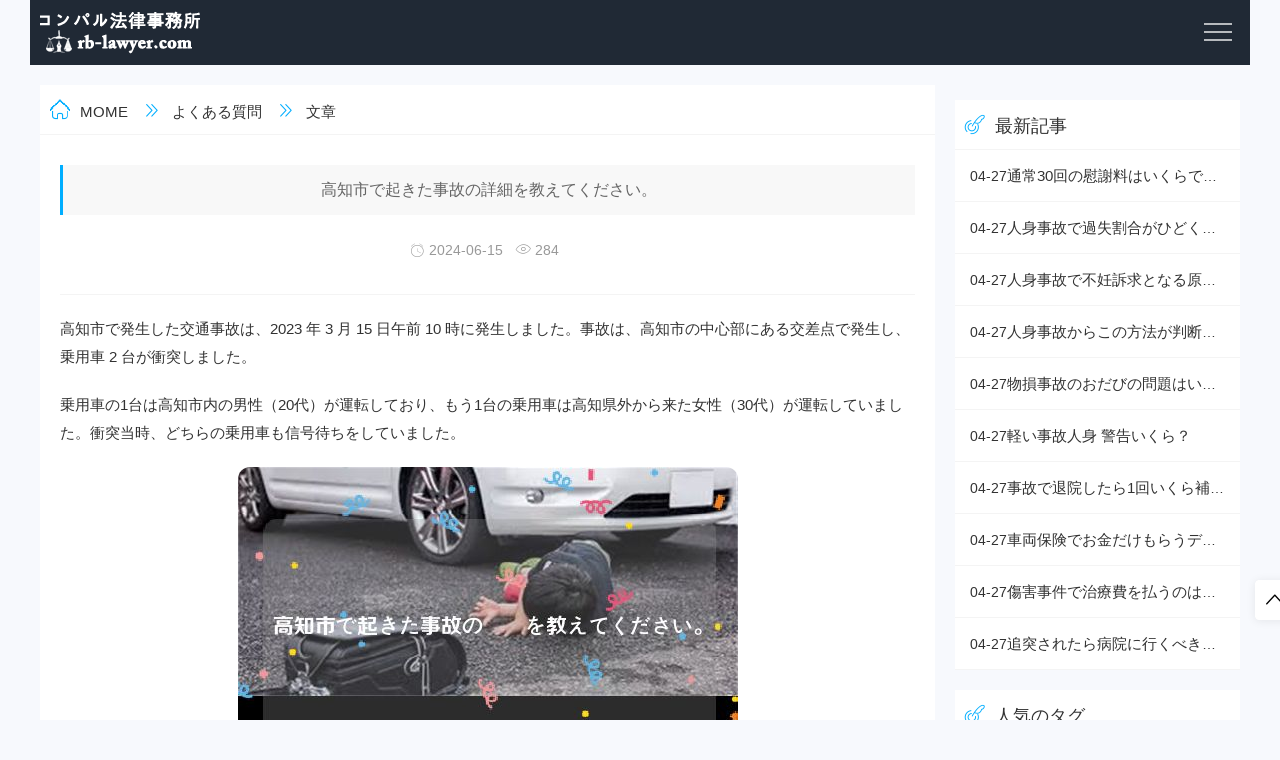

--- FILE ---
content_type: text/html; charset=utf-8
request_url: https://rb-lawyer.com/post/1596.html
body_size: 5156
content:
<!DOCTYPE html>
<html lang="zh-Hans">
<head>
	<meta http-equiv="Content-Type" content="text/html; charset=utf-8"/>
	<meta http-equiv="X-UA-Compatible" content="ie=edge" />
	<meta name="generator" content="Z-BlogPHP 1.7.3" />
	<meta name="renderer" content="webkit">
  <meta name="viewport" content="width=device-width">
  <meta name="viewport" content="width=device-width, initial-scale=1, maximum-scale=5 ">
  <meta http-equiv='content-language' content='ja-jp'>
  <script async src="https://pagead2.googlesyndication.com/pagead/js/adsbygoogle.js?client=ca-pub-5339248345762084"
     crossorigin="anonymous"></script>
<!-- Pixel Code for https://tj.wuyoudn.com/ -->
<script async src="https://tj.wuyoudn.com/pixel/ViVY9xmwu3SagPMM"></script>
<!-- END Pixel Code -->
    
    <title>高知市で起きた事故の詳細を教えてください。-コンパル法律事務所</title>
    <meta name="keywords" content="高知市で起きた事故の詳細を教えてください。" />
    <meta name="description" content="高知市で発生した交通事故は、2023 年 3 月 15 日午前 10 時に発生しました。事故は、高知市の中心部にある交差点で発生し、乗用車 2 台が衝突しました。
乗用車の1台は高知市内の男性（20..." />
    <link rel="canonical" href="https://rb-lawyer.com/post/1596.html" />
    <meta property="og:title" content="高知市で起きた事故の詳細を教えてください。">
    <meta property="og:description" content="高知市で発生した交通事故は、2023年3月15日午前10時に発生しました。事故は、高知市の中心部にある交差点で発生し、乗用車2台が衝突しました。乗用車の1台は高知市内の男性（20代）が運転しており、もう1台の乗用車は高知県外から来た女性（30代）が運転">
    <meta property="og:image" content="https://rb-lawyer.com/zb_users/theme/BlogFree/include/lg.png">
    <meta property="og:url" content="https://rb-lawyer.com/post/1596.html">
    <link rel="stylesheet"  href="https://rb-lawyer.com/zb_users/theme/BlogFree/style/css/iconfont.css" media="all" />
  <link rel="stylesheet"  href="https://rb-lawyer.com/zb_users/theme/BlogFree/style/css/swiper.min.css" media="all" />
  <link rel="stylesheet" href="https://rb-lawyer.com/zb_users/theme/BlogFree/style/style.css" type="text/css" media="all"/>
  <script src="https://rb-lawyer.com/zb_system/script/jquery-2.2.4.min.js" type="text/javascript"></script>
  <script src="https://rb-lawyer.com/zb_system/script/zblogphp.js" type="text/javascript"></script>
  <script src="https://rb-lawyer.com/zb_system/script/c_html_js_add.php" type="text/javascript"></script>
  <script src="https://rb-lawyer.com/zb_users/theme/BlogFree/script/custom.js" type="text/javascript"></script>
  <script src="https://rb-lawyer.com/zb_users/theme/BlogFree/script/swiper.min.js" type="text/javascript"></script>
<script type="text/javascript" src="https://rb-lawyer.com/zb_users/plugin/kzwl_img/spotlight.bundle.js"></script></head>
<body>
  
<div class="container wap_nav">
  <div class="row">
    <div class="col-md-12 col-xs-12 ">
      <div class="thlogocon">
        <div class="th_logo"><a href="https://rb-lawyer.com/"><img class="th_img" src="https://rb-lawyer.com/zb_users/theme/BlogFree/include/lg1.png" alt="交通事故専門弁護士"></a></div>
        <div class="wap_click"><i></i></div>
      </div>
    </div>
  </div>
</div>

<header class="th_header">
  <div class="container">
    <div class="row">
      <div class="col-md-12 col-xs-12 wap_padding">
        <div id="divNavBar">
         <div class="pc_logo"><a href="https://rb-lawyer.com/"><img class="th_img" src="https://rb-lawyer.com/zb_users/theme/BlogFree/include/lg.png" alt="交通事故専門弁護士"></a></div>
          <ul class="th-menu">
             <li id="nvabar-item-index"><a href="https://rb-lawyer.com/">MOME</a></li><li id="navbar-category-2"><a href="https://rb-lawyer.com/category-2.html">よくある質問</a></li><li id="navbar-page-2"><a href="https://rb-lawyer.com/2.html">私たちに関しては</a></li>          </ul>
          <div class="free-secrch">
            <form name="search" method="get" action="https://rb-lawyer.com/search.php">
               <input type="text" name="q" class="search-input" placeholder="検索したいキーワードを入力してください">
               <input type="submit" value="検索" class="search-sub wap_top">
            </form>   
          </div>
        </div>
      </div>
    </div>
  </div>
<!-- Google tag (gtag.js) -->
<script async src="https://www.googletagmanager.com/gtag/js?id=G-FG6B2SV85J" alt="交通事故専門弁護士"></script>
<script>
  window.dataLayer = window.dataLayer || [];
  function gtag(){dataLayer.push(arguments);}
  gtag('js', new Date());

  gtag('config', 'G-FG6B2SV85J');
</script>
</header>			<div class="container th_top">
  <div class="row">
    <div class="col-md-9 col-xs-12">
      <div class="th_fabu">
        <div class="fabu_title fabu_title_size">
            <i class="iconfont  icon-hzs"></i><a href="https://rb-lawyer.com/">MOME</a>
            <i class="iconfont  icon-hzye"></i><a href="https://rb-lawyer.com/category-2.html">よくある質問</a>
            <i class="iconfont  icon-hzye"></i>文章
        </div>
        <div class="th_detail">
          <div class="th_detail_title">
            <h1>高知市で起きた事故の詳細を教えてください。</h1>
           
            <p>
              <i class="iconfont  icon-shijian"></i>&nbsp;2024-06-15&nbsp;&nbsp;
              <i class="iconfont  icon-liulan"></i>&nbsp;284&nbsp;&nbsp;
            </p>
          </div>
          <p>高知市で発生した交通事故は、2023 年 3 月 15 日午前 10 時に発生しました。事故は、高知市の中心部にある交差点で発生し、乗用車 2 台が衝突しました。</p>
<p>乗用車の1台は高知市内の男性（20代）が運転しており、もう1台の乗用車は高知県外から来た女性（30代）が運転していました。衝突当時、どちらの乗用車も信号待ちをしていました。</p><p style="text-align: center;"><a href="https://rb-lawyer.com/zb_users/upload/catimg/5fab71757cbe4f946f5dcda71c5db709.jpg" title="高知市で起きた事故の詳細を教えてください。" class="spotlight"><img src="https://rb-lawyer.com/zb_users/upload/catimg/5fab71757cbe4f946f5dcda71c5db709.jpg" alt="高知市で起きた事故の詳細を教えてください。" style="max-width:100%;border-radius: 12px;"></a></p>
<h2>事故の原因</h2>
<p>事故の原因は現在調査中ですが、高知県警察は、男性運転手が前方不注意だった可能性があるとみて調べています。男性運転手は、交差点に進入した際に、信号が赤になったことに気づかなかった可能性があります。</p>
<h2>けが人</h2>
<p>この事故で、男性運転手が軽傷を負いました。女性運転手と、同乗していた子供2人は、軽傷を負ったものの、命に別状はありませんでした。</p>
<h2>道路状況</h2>
<p>事故発生当時は、雨は降っていませんでしたが、路面は濡れていました。交差点には信号機が設置されており、事故発生時は正常に作動していました。</p>
<h2>交通規制</h2>
<p>事故による交通規制は、約 1 時間後に解除されました。事故現場は警察によって封鎖され、交通整理が行われました。</p>
<p>事故の影響で、周辺道路が混雑しました。警察は、迂回路を利用するか、時間に余裕を持って移動するよう呼びかけています。</p>        </div> 
      </div>
      <div class="hot-tags th_top">
          <ul> 
             <li><i  class="iconfont icon-x-tags"></i>&nbsp;ラベル：&nbsp;&nbsp;</li>
                       </ul>
      </div>

      <div class="msgcon th_top">
                 

<label id="AjaxCommentBegin"></label>
<!--评论输出-->

<!--评论翻页条输出-->
<div class="pagebar commentpagebar">
</div>
<label id="AjaxCommentEnd"></label>

<!--评论框-->
<div class="post" id="divCommentPost">
	<p class="posttop"><a name="comment" class="msgname"> コメント：</a><a rel="nofollow" id="cancel-reply" href="#divCommentPost" style="display:none;"><small>返信をキャンセル</small></a></p>
	<form id="frmSumbit" target="_self" method="post" action="https://rb-lawyer.com/zb_system/cmd.php?act=cmt&amp;postid=1596&amp;key=487e38bbac02519595e778b0ac8afec3" >
	<input type="hidden" name="inpId" id="inpId" value="1596" />
	<input type="hidden" name="inpRevID" id="inpRevID" value="0" />
	<p style="margin-top:10px"><input type="text" name="inpName" id="inpName" class="text"  value="小さな観光客" size="28" tabindex="1" /> </p>
	<p style="margin-top:10px"><input type="text" name="inpEmail" id="inpEmail" class="text" placeholder="郵便"  size="28" tabindex="2" /> </p>
	<p style="margin:10px 0px"><input type="text" name="inpHomePage" id="inpHomePage" class="text" value="http://" size="28" tabindex="3" /> </p>

	<p style="display:none;"><label for="txaArticle">正文(*)</label></p>
	<p><textarea name="txaArticle" id="txaArticle" class="text" cols="50" rows="4" tabindex="5" ></textarea></p>
	<p><input name="sumbit" type="submit" tabindex="6" value="提交" onclick="return zbp.comment.post()" class="button" /></p>
	</form>

</div>
              
      </div> 
      <div class="thcopy th_top">
        <p>元のリンク：https://rb-lawyer.com/post/1596.html</p>
        <p>=========================================</p>
        <p>https://rb-lawyer.com/ 为 “コンパル法律事務所” 唯一の公式サービス プラットフォームです。他のチャネルは信用しないでください。</p>
      </div>  
<div class="container">
  <div class="row" style="width: 75%">
  </div>
</div>
    </div>
    
    <div class="col-md-3 col-xs-12 wap_top">
        <div class="thhot">
  <div class="thhot_title"><i class="iconfont icon-shejishi1"></i>最新記事</div>
  <div class="thhot_con">
    <ul class="th-5">
<li><span>04-27</span><a href="https://rb-lawyer.com/post/6629.html" title="通常30回の慰謝料はいくらですか？">通常30回の慰謝料はいくらですか？</a></li>
<li><span>04-27</span><a href="https://rb-lawyer.com/post/6628.html" title="人身事故で過失割合がひどくとうなる？">人身事故で過失割合がひどくとうなる？</a></li>
<li><span>04-27</span><a href="https://rb-lawyer.com/post/6627.html" title="人身事故で不妊訴求となる原因は？">人身事故で不妊訴求となる原因は？</a></li>
<li><span>04-27</span><a href="https://rb-lawyer.com/post/6626.html" title="人身事故からこの方法が判断するのですか？">人身事故からこの方法が判断するのですか？</a></li>
<li><span>04-27</span><a href="https://rb-lawyer.com/post/6625.html" title="物損事故のおだびの問題はいくらですか？">物損事故のおだびの問題はいくらですか？</a></li>
<li><span>04-27</span><a href="https://rb-lawyer.com/post/6624.html" title="軽い事故人身 警告いくら？">軽い事故人身 警告いくら？</a></li>
<li><span>04-27</span><a href="https://rb-lawyer.com/post/6623.html" title="事故で退院したら1回いくら補償されますか？">事故で退院したら1回いくら補償されますか？</a></li>
<li><span>04-27</span><a href="https://rb-lawyer.com/post/6622.html" title="車両保険でお金だけもらうデメリットは？">車両保険でお金だけもらうデメリットは？</a></li>
<li><span>04-27</span><a href="https://rb-lawyer.com/post/6621.html" title="傷害事件で治療費を払うのは誰ですか？">傷害事件で治療費を払うのは誰ですか？</a></li>
<li><span>04-27</span><a href="https://rb-lawyer.com/post/6620.html" title="追突されたら病院に行くべきですか？">追突されたら病院に行くべきですか？</a></li>
    </ul>
  </div>
</div>

<div class="thhot th_top">
  <div class="thhot_title"><i class="iconfont icon-shejishi1"></i>人気のタグ</div>
  <div class="thhot_con">
    <ul class="th-6">
      <li><a target="_blank" href="https://rb-lawyer.com/tags-2.html" title="交通事故">交通事故</a></li><li><a target="_blank" href="https://rb-lawyer.com/tags-15.html" title="弁護士">弁護士</a></li><li><a target="_blank" href="https://rb-lawyer.com/tags-36.html" title="自動車事故">自動車事故</a></li><li><a target="_blank" href="https://rb-lawyer.com/tags-5.html" title="自転車">自転車</a></li><li><a target="_blank" href="https://rb-lawyer.com/tags-7.html" title="自転車事故">自転車事故</a></li><li><a target="_blank" href="https://rb-lawyer.com/tags-9.html" title="示談">示談</a></li><li><a target="_blank" href="https://rb-lawyer.com/tags-12.html" title="事故">事故</a></li><li><a target="_blank" href="https://rb-lawyer.com/tags-30.html" title="相談">相談</a></li><li><a target="_blank" href="https://rb-lawyer.com/tags-42.html" title="交通 事故 相談">交通 事故 相談</a></li><li><a target="_blank" href="https://rb-lawyer.com/tags-18.html" title="費用">費用</a></li><li><a target="_blank" href="https://rb-lawyer.com/tags-52.html" title="交通 事故">交通 事故</a></li><li><a target="_blank" href="https://rb-lawyer.com/tags-14.html" title="交渉">交渉</a></li>    </ul>
  </div>
</div>

<div class="thhot">
  <div class="thhot_title"><i class="iconfont icon-shejishi1"></i>ランダムな記事</div>
  <div class="thhot_con">
    <ul class="th-5">
<li><a href="https://rb-lawyer.com/post/6096.html">事故で5回通院したら見舞金はいくらもらえる？</a></li>
<li><a href="https://rb-lawyer.com/post/1495.html">島根県の交通事故情報はどこで確認できますか？  </a></li>
<li><a href="https://rb-lawyer.com/post/4541.html">二輪車でハンドルを切りながらブレーキをかけるのはなぜですか？</a></li>
<li><a href="https://rb-lawyer.com/post/360.html">千葉での交通事故相談窓口はどこですか？</a></li>
<li><a href="https://rb-lawyer.com/post/3581.html">障害等級14級とはどのような状態ですか？</a></li>
<li><a href="https://rb-lawyer.com/post/1609.html">福山市の弁護士について教えてください。</a></li>
<li><a href="https://rb-lawyer.com/post/1987.html">対物差額修理費用補償特約とは何ですか？</a></li>
<li><a href="https://rb-lawyer.com/post/6383.html">車にぶつけられてひびきになる事故は？</a></li>
<li><a href="https://rb-lawyer.com/post/1277.html">新宿に総合法律相談センターはありますか？</a></li>
<li><a href="https://rb-lawyer.com/post/637.html">姫路市役所で法律相談はできる？</a></li>
    </ul>
  </div>
</div>    </div>

  </div>
</div>	<br/>
<div class="thgotop">
  <ul>
<!--    <li class="ditop th_bg1">
      <i class="iconfont icon-weixin"></i>
      <span>官方微信</span>
      <div class="ditopcon">
        <p>扫码二维码</p>
        <p>获取最新动态</p>
        <div class="topthewm"><img class="th_img" src="https://rb-lawyer.com/zb_users/theme/BlogFree/include/wx.png"></div>
      </div>
    </li>-->
    <li id="go_top" class="ditop th_bg1">
      <i class="iconfont  icon-zhiding"></i>
      <span>トップに戻る</span>
    </li>
  </ul>
</div>

<div class="th_footer">
  <div class="container">
    <div class="row">
      <div class="col-md-12 col-xs-12">
        <div class="foot_menu">
                  </div>
        <div class="footer_copy">
          <p class="foot_info">当サイトの転載作品の著作権は原作者および提供元サイトに、オリジナルコンテンツ作品の著作権は作者に帰属しますので、コンテンツを転載・商業利用する場合は、必ず原作者に連絡し、出典を明示してください。</p>
          <p class="foot_info">Copyright © 2023，Powered By コンパル法律事務所 Google <a href="https://rb-lawyer.com/sitemap.xml">sitemap.xml</a></p>
        </div>
      </div>
    </div>
  </div>
</div>
<script type="text/javascript" src="https://rb-lawyer.com/zb_users/theme/BlogFree/script/tianhu.js"></script>
<script async src="https://pagead2.googlesyndication.com/pagead/js/adsbygoogle.js?client=ca-pub-5339248345762084"
     crossorigin="anonymous"></script><script defer src="https://static.cloudflareinsights.com/beacon.min.js/vcd15cbe7772f49c399c6a5babf22c1241717689176015" integrity="sha512-ZpsOmlRQV6y907TI0dKBHq9Md29nnaEIPlkf84rnaERnq6zvWvPUqr2ft8M1aS28oN72PdrCzSjY4U6VaAw1EQ==" data-cf-beacon='{"version":"2024.11.0","token":"bae0c7b81e844d4586b05589b7cc8406","r":1,"server_timing":{"name":{"cfCacheStatus":true,"cfEdge":true,"cfExtPri":true,"cfL4":true,"cfOrigin":true,"cfSpeedBrain":true},"location_startswith":null}}' crossorigin="anonymous"></script>
</body>
</html><!--79.99 ms , 12 queries , 5018kb memory , 0 error-->

--- FILE ---
content_type: text/html; charset=utf-8
request_url: https://www.google.com/recaptcha/api2/aframe
body_size: 258
content:
<!DOCTYPE HTML><html><head><meta http-equiv="content-type" content="text/html; charset=UTF-8"></head><body><script nonce="WJ3P0dbJ0VDL8SUuSd7t2g">/** Anti-fraud and anti-abuse applications only. See google.com/recaptcha */ try{var clients={'sodar':'https://pagead2.googlesyndication.com/pagead/sodar?'};window.addEventListener("message",function(a){try{if(a.source===window.parent){var b=JSON.parse(a.data);var c=clients[b['id']];if(c){var d=document.createElement('img');d.src=c+b['params']+'&rc='+(localStorage.getItem("rc::a")?sessionStorage.getItem("rc::b"):"");window.document.body.appendChild(d);sessionStorage.setItem("rc::e",parseInt(sessionStorage.getItem("rc::e")||0)+1);localStorage.setItem("rc::h",'1768794185250');}}}catch(b){}});window.parent.postMessage("_grecaptcha_ready", "*");}catch(b){}</script></body></html>